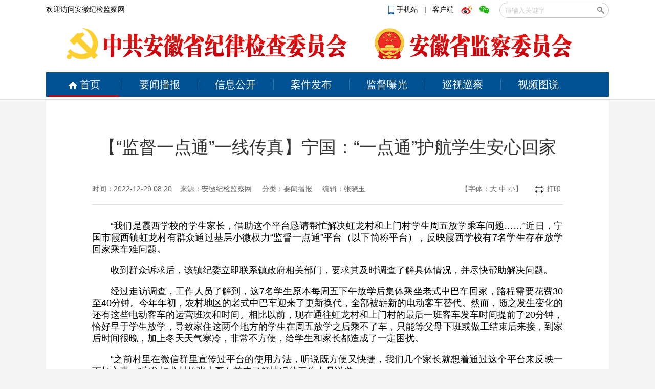

--- FILE ---
content_type: text/html
request_url: http://www.ahjjjc.gov.cn/p/108406.html
body_size: 16556
content:
 
<!DOCTYPE html>
<html>
<head>
    <meta charset="utf-8"/>
    <meta name="SiteName" content="安徽纪检监察网" />
    <meta name="SiteDomain" content="www.ahjjjc.gov.cn" />
    <meta name="ColumnName" content='要闻播报' />
    <meta name="ColumnDescription" content='要闻播报' />
    <meta name="ColumnKeywords" content='要闻播报' />
    <meta name="ColumnType" content='要闻播报' />
    <meta name="ArticleTitle" content='【“监督一点通”一线传真】宁国：“一点通”护航学生安心回家' />
    <meta name="PubDate" content='2022-12-29 08:20' />
    <meta name="ContentSource" content='安徽纪检监察网' />
    <meta name="keywords" content="2022 纪委 学校 学生 放学 客车"/>
    <meta name="description" content="“我们是霞西学校的学生家长，借助这个平台恳请帮忙解决虹龙村和上门村学生周五放学乘车问题……”近日，宁国市霞西镇虹龙村有群众通过基层小微权力“监督一点通”平台（以下简称平台），反映霞西学校有7名学生存在放学回..."/>
    <title>【“监督一点通”一线传真】宁国：“一点通”护航学生安心回家_安徽纪检监察网</title>
    <link rel="shortcut icon" href="http://res.cms.anhuinews.com/t/site/10006/8a420f2cd034ee453a4a922398de2a45/assets/images/favicon.ico" type="image/x-icon" />
    <link rel="stylesheet" href="http://res.cms.anhuinews.com/t/common/pc/1/assets/css/site.css"/>
    <link rel="stylesheet" href="http://res.cms.anhuinews.com/t/common/pc/1/assets/css/index.css"/>
    <link rel="stylesheet" href="http://res.cms.anhuinews.com/t/common/pc/1/assets/css/default.css"/>
    <link rel="stylesheet" href="http://res.cms.anhuinews.com/assets/css/font-awesome.min.css"/>
    <link rel="stylesheet" href="http://res.cms.anhuinews.com/t/common/pc/1/assets/css/article_picture.css"/>
    <link rel="stylesheet" href="http://res.cms.anhuinews.com/t/common/pc/1/assets/css/article_hang.css"/>
    <link rel="stylesheet" href="http://res.cms.anhuinews.com/assets/lib/dialog/style.css"/>
	<link rel="stylesheet" href="http://res.cms.anhuinews.com/t/site/10006/8a420f2cd034ee453a4a922398de2a45/assets/css/my_css.css?v=1.021" />
    <script type="text/javascript" src="http://res.cms.anhuinews.com/assets/js/jquery.js"></script>
    <script type="text/javascript" src="http://res.cms.anhuinews.com/t/site/10006/8a420f2cd034ee453a4a922398de2a45/assets/js/slide.js"></script>
    <meta http-equiv="mobile-agent" content="format=html5; url=http://m.ahjjjc.gov.cn/p/108406.html">
    <!--<FMT id="PCorWAP" template="shared/PCorWAP" />-->
    <!--[if IE]>
    <script>
        (function() {
            if (!
                    /*@cc_on!@*/
                    0) return;
            var e = "abbr, article, aside, audio, canvas, datalist, details, dialog, eventsource, figure, footer, header, hgroup, mark, menu, meter, nav, output, progress, section, time, video".split(', ');
            var i= e.length;
            while (i--){
                document.createElement(e[i])
            }
        })()
    </script>
    <![endif]-->
	<script type="text/javascript"> 
		function setfont(size) { 
			var obj; 
			obj=document.getElementById("content"); 
			//obj.style.fontSize=size; 
			$("#content *").css({'font-size':size})
		} 
	</script> 
	<style>
.thumb-images{ width: 640px;    margin: 0 auto;}
.picture-warp-scroll-bar {    width: 640px; margin-left: 169px;}
.thumb-images .picture-thumb-item img { display:initial;}
.picture-description {width: 640px; margin-left: auto;margin-right: auto;}
</style>
</head>

<body class="body-article">

<div style="display:none;">
	<div id="member-login" class="login" style="display: block;">
		<a href="javascript:;" class="login-btn">登录</a><br>

<!-- 登录框 -->
<div class="login-box" id="login-box">
    <h3 class="title">
        <span class="icon">
            <img src="http://res.cms.anhuinews.com/a/10001/201705/59863cb29a2030946e9464627f8c1b5c.png" alt="">
        </span>
        登录新媒体云平台账号
        <button class="close" id="close-login-dialog">×</button>
    </h3>

    <!-- 主体内容 -->
    <div class="hole-box">
        <!-- 加载框 -->
        <div class="login-loading" id="login-loading">
            <img src="http://res.cms.anhuinews.com/t/site/10006/8a420f2cd034ee453a4a922398de2a45/assets//css/images/loading.gif" class="login-loading-image">
        </div>

        <!-- 登录框 -->
        <div class="login-box-ipt-area" id="login-box-ipt" style="display: none;">
            <div class="form-area">
                <div class="h20"></div>
                <div class="form-row ipt-area">
                    <label for="account" class="read-only">邮箱/手机号</label>
                    <span class="icon icon-account"></span>
                    <input type="text" class="ipt-txt account" id="accounta" autocomplete="off" placeholder="邮箱/手机号" />
                </div>
                <div class="h20"></div>
                <div class="form-row ipt-area">
                    <label for="password" class="read-only">密码</label>
                    <span class="icon icon-password"></span>
                    <input type="password" class="ipt-txt password" id="passwordd" autocomplete="off" placeholder="密码"/>
                </div>
                <div class="h20"></div>
                <div class="form-row ipt-area" id="captcha-box">
                    <label for="password" class="read-only">验证码</label>
                    <span class="icon icon-password"></span>
                    <input type="text" class="ipt-txt captcha" id="captcha" autocomplete="off" placeholder="验证码"/>
                    <span class="captcha-result" id="captcha-result"></span>
                    <img src="/index/login/captcha" class="captcha-image" id="captcha-image" alt="">
                </div>
                <div class="h20" id="captcha-box-hr"></div>
                <div class="chk-area">
                    <label class="remember-area elem-text">
                        <input type="checkbox" id="remember" class="ipt-chk" />
                        下次自动登录
                    </label>
                    <a href="/index/login/password" class="elem-text">忘记密码？</a>
                </div>
                <div class="h20"></div>
                <div class="btn-area">
                    <p class="login-submit submit" id="submits">登录</p>
                    <p class="login-submit loading" id="loading"><i class="fa fa-spinner fa-spin"></i></p>
                </div>
                <div class="h20"></div>
                <div class="txt-area">
                    <p class="elem-text regist">还没账号？<a href="/index/login/regist">立即注册</a></p>
                </div>
            </div>
            <!--无外网则隐藏-云设置可设置-->
            <!--<div class="social-login">-->
            <!--    <span class="text-title">其它登录方式</span>-->
            <!--    <div class="social-btns">-->
            <!--        <a href="/index/login/qq" class="icon icon-qq">QQ登录</a>-->
            <!--        <a href="/index/login/sina" class="icon icon-sina">新浪登录</a>-->
                    <!--<a href="/index/login/wechat" class="icon icon-wechat">微信登录</a>-->
            <!--    </div>-->
            <!--</div>-->
                    </div>

        <!-- 快速登录 -->
        <div class="login-box-quick-area" id="login-quick-box" style="display: none;">
            <div class="avatar">
                <img src="http://res.cms.anhuinews.com/t/site/10006/8a420f2cd034ee453a4a922398de2a45/assets//images/default.png" id="quick-image" alt="">
            </div>
            <p class="user-account" id="quick-nickname"></p>
            <p class="desc">点击头像快速登录</p>
            <div class="switch-btn">
                <a href="javascript:;" id="switch-account">切换账号</a>
            </div>
        </div>
    </div>
</div>
<script>
    var isLogined = false;
    var oauthConfig = {
        'mode' : 'public',
        'appUrl' : 'http://app.cms.anhuinews.com',                             // APP站点的URL
        //'appUrl' : 'http://app.ahjjjc.gov.cn',                             // APP站点的URL
        'noticeUrl' : 'http://www.ahjjjc.gov.cn/index/login/notice',       // 登录成功后，通知本站点登录的URL
        'siteid' : '10006'
    },
    key = "49372851efc6da0b",  // 密码加密的公钥
    iv = "49372851efc6da0b"; // 密码加密的公钥偏移量
</script>
<script src="http://res.cms.anhuinews.com/assets/js/aes.js"></script>
<script type="text/javascript" src="http://res.cms.anhuinews.com/t/site/10006/8a420f2cd034ee453a4a922398de2a45/assets//js/ie-placeholder.min.js"></script>
<script type="text/javascript" src="http://res.cms.anhuinews.com/assets/lib/dialog/dialog.js"></script>
<script type="text/javascript" src="http://res.cms.anhuinews.com/assets/lib/dialog/dialog-modal.js"></script>
<script type="text/javascript" src="http://app.cms.anhuinews.com/assets/member/oauth.js"></script>
<script type="text/javascript" src="http://res.cms.anhuinews.com/t/site/10006/8a420f2cd034ee453a4a922398de2a45/assets//js/member.js"></script>
	</div>
</div>
<div class="head">
	<div class="main clearfix">
		<div class="fl">
			<a href="javascript:void(0)">欢迎访问安徽纪检监察网</a>
		</div>
		<div class="fr">
			<div class="ss">
				<p style="margin-left: 5px;display: inline-block;margin-right: 20px;top: 5px;position: relative;">
					<a href="http://www.ahjjjc.gov.cn/app/report/index/id/3?type=mobile"><i></i>手机站
					</a>&nbsp;&nbsp;|&nbsp;&nbsp;
					<a target="_blank" href="http://www.ahjjjc.gov.cn/z/45672/">客户端</a>
					<a target="_blank" href="http://weibo.com/anhuijijian" class="kh weibo"></a>
					<a target="_blank" href="http://www.ahjjjc.gov.cn/z/45673/" class="kh weixin"></a>
				</p>
				<script>
function check(){
   var wd = document.getElementById("wd").value;
   
   if(wd == ""  ){
     alert("关键字不能为空");
     return false;
   }
  document.getElementById("formid").submit();
}
</script>
<form action="/s" id="formid" name="search" method="post" style="display:inline-block;float: right;">
        <!--<input type="hidden" name="alias" id="alias" value="' . $alias . '"/>-->
    <div class="search">
    <input type="text" name="wd" id="wd" autocomplete="on" placeholder="请输入关键字"/>
    <input type="button" id="search-btn" onclick = "check();"/>
	</div>
</form>
			</div>
		</div>
	<div style="clear:both"></div>

	<div class="nav_top">
		<div class="main clearfix">
			<h1><img src="http://img.cms.anhuinews.com/a/10006/202205/018b798534fc0bdd45d3bd826c335ad8.png"></h1>
			<h1><img src="http://img.cms.anhuinews.com/a/10006/202205/fc866d1756787a13ae63f3cfdd9ff2e5.png"></h1>
		</div>
	</div>

	<div class="nav">
		<div class="main clearfix">
			<a href="/" class="home"><i></i>首页</a>
			<a href="/ywbb">要闻播报</a>
			<a href="/xxgk">信息公开</a>
			<a href="/ajfb">案件发布</a>
			<a href="/jdpg">监督曝光</a>
			<a href="/ahxs">巡视巡察</a>
			<a href="/spts" class="last">视频图说</a>
			<div class="line"></div>
		</div>
	</div>
</div>
</div>
<script>
	//时间
	function date() {
		var myDate = new Date();
		var y = myDate.getFullYear();
		var d = myDate.getDate();
		var m = myDate.getMonth() + 1;
		var w = "星期" + "日一二三四五六".charAt(new Date().getDay());
		$(".time_y").text(y);
		$(".time_m").text(m);
		$(".time_d").text(d);
		$(".time_w").text(w);
	};
	date();
	//导航滑动
	var set = "";
	$(".nav > .main a").mouseenter(function() {
		var lo = $(this).position().left + 5;
		$(".nav .line").animate({
			left: lo
		}, 200);
		clearTimeout(set)
	}).mouseleave(function() {
		set = setTimeout(function() {
			$(".nav .line").animate({
				left: "5px"
			}, 200)
		}, 200);
	});
</script><div class="main">
	<div class="content clearfix child_page">
		<div class="pos" style="display:none;">
			<a href="#">首页</a>&nbsp;&gt;&nbsp;
			<a href="#">新闻中心</a>&nbsp;&gt;&nbsp;
			领导活动
		</div>
		<div class="article">
			<h2>【“监督一点通”一线传真】宁国：“一点通”护航学生安心回家</h2>
						<h3 class="clearfix">
				<div class="fl">时间：2022-12-29 08:20&nbsp;&nbsp;&nbsp;&nbsp;来源：<a href="http://www.ahjjjc.gov.cn" target="_blank">安徽纪检监察网</a> &nbsp;&nbsp;&nbsp;&nbsp;分类：要闻播报					&nbsp;&nbsp;&nbsp;&nbsp;编辑：张晓玉				</div>
				<div class="fr">
					【字体：<a href="javascript:void(0);" onclick="javascript:setfont('24px');">大</a> <a href="javascript:void(0);" onclick="javascript:setfont('18px');">中</a> <a href="javascript:void(0);" onclick="javascript:setfont('12px');">小</a>】
					&nbsp;&nbsp;&nbsp;&nbsp;
					<a href="javascript:void(0);" onclick="window.print();"><i></i>打印</a>
					<div class="share">
						
					</div>
				</div>
			</h3>
						<div class="article_content" id="content">
				 <p style="margin-top: 1em; margin-bottom: 1em; line-height: 1.33; font-size: 18px; text-indent: 2em; text-align: justify;">“我们是霞西学校的学生家长，借助这个平台恳请帮忙解决虹龙村和上门村学生周五放学乘车问题……”近日，宁国市霞西镇虹龙村有群众通过基层小微权力“监督一点通”平台（以下简称平台），反映霞西学校有7名学生存在放学回家乘车难问题。</p>
<p style="margin-top: 1em; margin-bottom: 1em; line-height: 1.33; font-size: 18px; text-indent: 2em; text-align: justify;">收到群众诉求后，该镇纪委立即联系镇政府相关部门，要求其及时调查了解具体情况，并尽快帮助解决问题。</p>
<p style="margin-top: 1em; margin-bottom: 1em; line-height: 1.33; font-size: 18px; text-indent: 2em; text-align: justify;">经过走访调查，工作人员了解到，这7名学生原本每周五下午放学后集体乘坐老式中巴车回家，路程需要花费30至40分钟。今年年初，农村地区的老式中巴车迎来了更新换代，全部被崭新的电动客车替代。然而，随之发生变化的还有这些电动客车的运营班次和时间。相比以前，现在通往虹龙村和上门村的最后一班客车发车时间提前了20分钟，恰好早于学生放学，导致家住这两个地方的学生在周五放学之后乘不了车，只能等父母下班或做工结束后来接，到家后时间很晚，加上冬天天气寒冷，非常不方便，给学生和家长都造成了一定困扰。</p>
<p style="margin-top: 1em; margin-bottom: 1em; line-height: 1.33; font-size: 18px; text-indent: 2em; text-align: justify;">“之前村里在微信群里宣传过平台的使用方法，听说既方便又快捷，我们几个家长就想着通过这个平台来反映一下烦心事。”家住虹龙村的张大哥向前来了解情况的工作人员说道。</p>
<p style="margin-top: 1em; margin-bottom: 1em; line-height: 1.33; font-size: 18px; text-indent: 2em; text-align: justify;">“学生放学乘车事关民生大事，一定要尽快把问题妥善解决好！”在镇纪委的督促下，镇政府相关部门一边与霞西学校取得联系，请学校征求每位学生家长的意见，了解他们的想法，一边向主管部门汇报情况并商议解决办法。</p>
<p style="margin-top: 1em; margin-bottom: 1em; line-height: 1.33; font-size: 18px; text-indent: 2em; text-align: justify;">经多方商议和沟通，市国泰公交公司考虑到霞西学校学生放学的实际情况，决定将该班次客车延迟发车，并在每周五临近放学时，将客车提前停放在学校门口等候学生，由霞西学校安排人员带领学生按时到达学校门口，组织他们有序乘车。同时，镇纪委还就冬夏放学时间变动、重大节假日假期临时变动等各类情况，要求相关部门及时做好对接，确保学生放学回家万无一失。</p>
<p style="margin-top: 1em; margin-bottom: 1em; line-height: 1.33; font-size: 18px; text-indent: 2em; text-align: justify;">“问题解决后，霞西镇纪委与学生家长进行了后续沟通，大家都表示很满意。”市纪委监委有关负责人表示，“老百姓向我们反映问题，是一种信任，更是一种监督，有利于我们进一步改进方式方法，提升工作质效。接下来，我们将继续发挥平台作用，以实际行动用心用情为老百姓排忧解难。”（宣城市纪委监委）</p>
                
               
			</div>
			 			 <!-- 分享 -->
			 <div class="article">
                <!-- 文章投票挂件 -->
                <!--投票-->
    <!--关联投票链接-->
        <!--关联视频链接-->
                </div>
			  <!-- 文章附件 -->
            <!--无外网则隐藏-云设置可设置-->
<div class="sharebox">
    <div class="f-l ">
        <a href="javascript:digg.set('108406', 'support');" class="digg" id="support"><i class="digg-icon"></i>点赞 7</a>
                <!--<a href="javascript:longWeibo('108406');" class="weibo">发长微博</a>-->
            </div>
    <div class="f-r baidu">
        <div class="bdsharebuttonbox">
            <a title="分享到新浪微博" href="#" class="bds_tsina" data-cmd="tsina"></a>
            <a title="分享到微信" href="#" class="bds_weixin" data-cmd="weixin"></a>
            <a title="分享到QQ好友" href="#" class="bds_sqq" data-cmd="sqq"></a>
            <a title="分享到QQ空间" href="#" class="bds_qzone" data-cmd="qzone"></a>
            <a href="#" class="bds_more" data-cmd="more"></a></div>
        <script>window._bd_share_config={"common":{"bdSnsKey":{},"bdText":"","bdMini":"2","bdMiniList":false,"bdPic":"","bdStyle":"1","bdSize":"24"},"share":{}};with(document)0[(getElementsByTagName('head')[0]||body).appendChild(createElement('script')).src='http://bdimg.share.baidu.com/static/api/js/share.js?v=89860593.js?cdnversion='+~(-new Date()/36e5)];if($){
            $('.bdsharebuttonbox').on('click','[data-cmd]',function () {
                var aid,sid,cid,suffix,url;
                aid = shareVariable.aid;
                sid = shareVariable.sid;
                cid = shareVariable.cid;
                suffix = shareVariable.suffix;
                $.getJSON('http://tj'+suffix+'/tj.gif?action=share&type=pc&cid='+cid+'&sid='+sid+'&aid='+aid);

            });
        }</script>
    </div>
</div>
<div class="hr-10"></div>
			
			<div class="article_item clearfix">
				<div class="fl">
					<h4>相关新闻</h4>
					<!--相关阅读-->
                    					<ul class="news_list">
					                              <li><i></i><a href="http://www.ahjjjc.gov.cn/p/108397.html" target="_blank"><div>早间播报【2022年12月29日】</div></a></li>
							                          <li><i></i><a href="http://www.ahjjjc.gov.cn/p/108396.html" target="_blank"><div>【中国纪检监察报】深入学习宣传贯彻党的二十大精神</div></a></li>
							                          <li><i></i><a href="http://www.ahjjjc.gov.cn/p/108395.html" target="_blank"><div>宣城宣州：强化自我监督约束 坚决严防“灯下黑”</div></a></li>
							                          <li><i></i><a href="http://www.ahjjjc.gov.cn/p/108394.html" target="_blank"><div>蚌埠：打好“组合拳”做深做实“一把手”和领导班子监督</div></a></li>
							                          <li><i></i><a href="http://www.ahjjjc.gov.cn/p/108393.html" target="_blank"><div>蒙城：以有力监督推动巩固脱贫攻坚成果同乡村振兴有效衔接</div></a></li>
												</ul>
									</div>
				
				<div class="fr">
					<h4>新闻排行</h4>
					
        <div class="news_rank-nav clearfix">
                <a href="javascript:void(0);" class="current"><span>一天</span></a>
                <a href="javascript:void(0);"><span>一周</span></a>
                <a href="javascript:void(0);"><span>一月</span></a>
        </div>
        <div class="news_rank-content">
                       <ul class="news_list">
                        <li><a href="http://www.ahjjjc.gov.cn/hygb/p/129922.html" target="_blank"><div>中国共产党安徽省第十一届纪律检查委员会第六次全体会议决议</div></a></li>
                                <li><a href="http://www.ahjjjc.gov.cn/ywbb/p/129921.html" target="_blank"><div>梁言顺在省纪委十一届六次全会上强调 以更高标准更实举措推进全面从严治党 为实现安徽“十五五”时期目标任务提供坚强保障 王清宪出席</div></a></li>
                                <li><a href="http://www.ahjjjc.gov.cn/ywbb/p/129952.html" target="_blank"><div>2025年全省纪检监察机关查处违反中央八项规定精神问题15083起</div></a></li>
                                <li><a href="https://www.ahjjjc.gov.cn/p/129935.html" target="_blank"><div>2026年1月月评e题：以更高标准更实举措推进全面从严治党 为实现安徽“十五五”时期目标任务提供坚强保障</div></a></li>
                                <li><a href="http://www.ahjjjc.gov.cn/ywbb/p/129939.html" target="_blank"><div>习近平会见英国首相斯塔默</div></a></li>
                                </ul>
                <ul class="news_list hidden">
                        <li><a href="http://www.ahjjjc.gov.cn/hygb/p/129922.html" target="_blank"><div>中国共产党安徽省第十一届纪律检查委员会第六次全体会议决议</div></a></li>
                                <li><a href="http://www.ahjjjc.gov.cn/ywbb/p/129921.html" target="_blank"><div>梁言顺在省纪委十一届六次全会上强调 以更高标准更实举措推进全面从严治党 为实现安徽“十五五”时期目标任务提供坚强保障 王清宪出席</div></a></li>
                                <li><a href="http://www.ahjjjc.gov.cn/ywbb/p/129861.html" target="_blank"><div>解放军报社论：坚决打赢军队反腐败斗争攻坚战持久战总体战</div></a></li>
                                <li><a href="http://www.ahjjjc.gov.cn/ywbb/p/129952.html" target="_blank"><div>2025年全省纪检监察机关查处违反中央八项规定精神问题15083起</div></a></li>
                                <li><a href="http://www.ahjjjc.gov.cn/sheying/p/129888.html" target="_blank"><div>镜头 | 深化运用群众点题机制</div></a></li>
                                </ul>
                <ul class="news_list hidden">
                        <li><a href="http://www.ahjjjc.gov.cn/z/129765" target="_blank"><div>中共安徽省纪委十一届六次全会</div></a></li>
                                <li><a href="http://www.ahjjjc.gov.cn/dulian/p/129652.html" target="_blank"><div>电视专题片《一步不停歇 半步不退让》第一集《纠风治乱为民》</div></a></li>
                                <li><a href="http://www.ahjjjc.gov.cn/dulian/p/129664.html" target="_blank"><div>电视专题片《一步不停歇 半步不退让》第二集《严惩政商勾连腐败》</div></a></li>
                                <li><a href="http://www.ahjjjc.gov.cn/hygb/p/129922.html" target="_blank"><div>中国共产党安徽省第十一届纪律检查委员会第六次全体会议决议</div></a></li>
                                <li><a href="http://www.ahjjjc.gov.cn/ywbb/p/129570.html" target="_blank"><div>【中国纪检监察报】安徽推进乡村小微工程领域突出问题整治 管好小工程 守护大民生</div></a></li>
                                </ul>
        </div>				</div>
			</div>
			<!-- 评论 -->
            <link rel="stylesheet" href="http://res.cms.anhuinews.com/assets/templates/web/1/css/comment_system.css">
<div class="comment_system">
    <div class="form">
        <div class="username hide" id="js-comment-username"></div>
        <div class="user-img hide" id="js-comment-userimg">
            <img src="http://res.cms.anhuinews.com/assets/templates/web/1/images/comment/default_user.png">
        </div>
        <div class="user-login-btn" id="js-comment-login-btn">登录</div>
        <div class="user-boder"></div>
        <textarea placeholder="来说2句吧..." maxlength="200"></textarea>
    </div>
    <div class="form-btn">
        <div class="submit-btn ">评论一下</div>
        <div class="submit-loading hide"></div>
    </div>
    <div class="comment-title">
        <span class="text">评论</span>
        <span class="comment-number hide">
            <span class="font-b num">0</span>人参与,<span class="font-b comment-num">0</span>条评论
        </span>
    </div>
    <div class="empty-text hide">还没有评论，快来抢沙发吧！</div>
    <div class="comment-list">
        <div class="list-title hide">最热评论</div>
        <div class="list-content" id="js-comment-list-hot">

        </div>
        <div class="list-title hide">最新评论</div>
        <div class="list-content" id="js-comment-list-new">

        </div>
    </div>
    <div class="load-more hide">
        已有<em class="font-b num">0</em>人参与，点击查看更多精彩评论
    </div>



    <div class="remodal remodal-captcha" id="modal-captcha" data-remodal-options="hashTracking: false, closeOnOutsideClick: false">
        <h3 class="title">
            请输入验证码
            <button class="remodal-close remodal-close-message" id="remodal-close-captcha">×</button>
        </h3>

        <div class="captcha-content">
            <span class="captcha-lock"></span>
            <div class="captcha-image"><img class="captcha-image" id="captcha-image"></div>
            <div class="captcha-icon" id="captcha-icon"></div>
            <input type="text"
                   class="captcha-txt"
                   id="captcha-value"
                   placeholder="验证码" />
        </div>

        <div class="captcha-buttons">
            <a href="javascript: void(0);" class="captcha-btn" id="captcha-confirm">确定</a>
            <a href="javascript: void(0);" class="captcha-btn" id="captcha-cancel">取消</a>
        </div>
    </div>


    <!-- 楼层单个模板-->
    <script type="text/html" id="js-comment-list-floor-item-html">
        <div class="floor">
            <span class="comment-info">
                <div class="username"></div>
                <div class="time"></div>
            </span>
            <div class="text"></div>
            <div class="btn-list clear-both">
                <div class="flag">举报</div>
                <div class="reply-btn">回复</div>
                <div class="del-btn">删除</div>
                <div class="ding"></div>
            </div>
        </div>
    </script>
    <!-- 列表单个模板-->
    <script type="text/html" id="js-comment-list-item-html">
        <div class="item">
            <img class="user-img" src="">
            <div class="comment-content">
                <span class="comment-info">
                    <span class="comment-user">
                        <div class="username"></div>
                        <div class="ipaddress"></div>
                    </span>

                    <div class="time"></div>
                </span>
                <div class="text"></div>
                <div class="btn-list clear-both">
                    <div class="flag">举报</div>
                    <div class="reply-btn">回复</div>
                    <div class="del-btn">删除</div>
                    <div class="ding"></div>
                </div>
            </div>
        </div>
    </script>
    <!-- 评论表单模板-->
    <script type="text/html" id="js-comment-form-html">
        <div class="form-box">
            <div class="form">
                <textarea placeholder="来说2句吧..." maxlength="200"></textarea>
            </div>
            <div class="form-btn">
                <div class="submit-btn">评论一下</div>
                <div class="submit-loading hide"></div>
            </div>
        </div>

    </script>

</div>

<script>
    var comment = {
        "contentid":"108406",
        "assets":"http://res.cms.anhuinews.com/t/site/10006/8a420f2cd034ee453a4a922398de2a45/assets/",
        "resource":"http://res.cms.anhuinews.com",
        "login":"1",//是否需要登录
        "vf_code":"0",//是否需要验证码
        "appid":"1"
    };
</script>
<script src="http://res.cms.anhuinews.com/assets/templates/web/1/js/comment_system.js"></script>			<div class="app clearfix">
				<!--二维码-->
			    <div class="item">
	<span>
		<i class="w"></i>
		<p>头条号</p>
	</span>
	<img src="http://img.cms.anhuinews.com/a/10006/202006/a4b598af77efab312cab98e558773263.jpeg" width="101" height="101" />
</div>
<div class="item">
	<span>
		<i class="w"></i>
		<p>客户端</p>
	</span>
	<img src="https://img.cms.anhuinews.com/a/10006/202503/399f884284ce461280333d8c9bbd641d.jpg"  width="101" height="101" />
</div>
<div class="item">
	<span>
		<i class="weixin"></i>
		<p>微信</p>
	</span>
	<img src="http://res.cms.anhuinews.com/t/site/10006/8a420f2cd034ee453a4a922398de2a45/assets/img/weixin.png"  width="101" height="101" />
</div>
<div class="item">
	<span>
		<i class="weibo"></i>
		<p>微博</p>
	</span>
	<img src="http://res.cms.anhuinews.com/t/site/10006/8a420f2cd034ee453a4a922398de2a45/assets/img/weibo.png"  width="101" height="101" />
</div>			</div>
			
		</div>
	</div>
	
<!--底部链接-->
<!--底部链接-->
	<div class="link clearfix" style="width:1060px;">
		<!--<div class="item">
			<p><a href="/xwzx" target="_blank"><strong>新闻中心</strong></a></p>
			<p><a href="/ldhd" target="_blank">领导活动</a></p>
			<p><a href="/ywbb" target="_blank">要闻播报</a></p>
		</div>-->
		<div class="item" style="width:100px">
			<p><a href="/xxgk" target="_blank"><strong>信息公开</strong></a></p>
			<p><a href="/ldjg" target="_blank">领导机构</a></p>
			<p><a href="/zzjg" target="_blank">组织机构</a></p>
			<p><a href="/cwyjs" target="_blank">财务预决算</a></p>
			<p><a href="/p/46209.html" target="_blank">信息公开指南</a></p>
			<p><a href="/xxgknb172" target="_blank">信息公开年报</a></p>
			<p><a href="/dnfgsn" target="_blank">省内规章制度</a></p>
			<!-- <p><a href="/ggfwsxmlqd" target="_blank">公共服务事项目录清单</a></p> -->
		</div>
		<div class="item" style="width:100px">
			<p><a href="/xsxc"><strong>巡视巡察</strong></a></p>
			<p><a href="/xsgz" target="_blank">巡视工作</a></p>
			<p><a href="/xcgz" target="_blank">巡察工作</a></p>
		</div>
		
		<div class="item" style="width:90px">
			<p><a href="/shipin" target="_blank"><strong>视频</strong></a></p>
			<p><a href="/lzdt" target="_blank">纪检动态</a></p>
			<p><a href="/dulian" target="_blank">廉政视点</a></p>
			<p><a href="/wsp190" target="_blank">微视频</a></p>
			<p><a href="/lzjw" target="_blank">廉政经纬</a></p>
		</div>
		
		<div class="item" style="width:90px">
			<p><a href="/tushuo192" target="_blank"><strong>图说</strong></a></p>
			<!--<p><a href="/yzjy" target="_blank">一周“纪”语</a></p>-->
			<p><a href="/tujie" target="_blank">图解</a></p>
			<p><a href="/sheying" target="_blank">镜头</a></p>
		</div>

		<!--<div class="item" style="width:86px">
			<p><a href="/jdpg" target="_blank"><strong>监督曝光</strong></a></p>
			<p><a href="/pgt266" target="_blank">曝光台</a></p>
			<p><a href="/sfjds267" target="_blank">“四风”监督哨</a></p>
		</div>-->
		
		<div class="item" style="width:90px">
			<p><a shref="/hudong202" target="_blank"><strong>互动</strong></a></p>
			<p><a href="/app/report/index/id/3" target="_blank">月评"e"题</a></p>
			<p><a href="/app/report/index/" target="_blank">留言板</a></p>
			<p><a href="/hfxd" target="_blank">回复选登</a></p>
		</div>
		
		<div class="item" style="width:90px">
			<p><a href="/luntan209" target="_blank"><strong>论坛</strong></a></p>
			<p><a href="/lzsp" target="_blank">廉政时评</a></p>
			<p><a href="/guandian" target="_blank">观点</a></p>
			<p><a href="/qfy215" target="_blank">清风苑</a></p> 
		</div>
		
		<div class="item" style="width:100px">
			<p><a href="/qfxt" target="_blank"><strong>清风学堂</strong></a></p>
			<p><a href="/gcsy" target="_blank">高层声音</a></p>
			<p><a href="/ywzd221" target="_blank">业务指导</a></p>
			<p><a href="/qwpl224" target="_blank">权威评论</a></p>
			<p><a href="/llsy" target="_blank">理论视野</a></p>
		</div>
		
		<div class="item" style="width:100px">
			<p><a href="/gzdt" target="_blank"><strong>工作动态</strong></a></p>
			<p><a href="/dfzf" target="_blank">党风政风</a></p>
			<p><a href="/ajfb" target="_blank">审查调查</a></p>
			<p><a href="/xfjb" target="_blank">信访举报</a></p>
			<p><a href="/zzrs" target="_blank">组织人事</a></p>
			<p><a href="/pzjg" target="_blank">派驻机构</a></p>
			<p><a href="/xcgz" target="_blank">巡察工作</a></p>
			<p><a href="/xcjy" target="_blank">宣传教育</a></p>
			<p><a href="/yffb" target="_blank">预防腐败</a></p>
			<p><a href="/tszs" target="_blank">高校企业</a></p>
		</div>
		
		<div class="item" style="width:100px">
			<p><a href="/lzjy" target="_blank"><strong>廉政教育</strong></a></p>
			<p><a href="/hl248" target="_blank">忏悔录</a></p>
			<p><a href="/yajs" target="_blank">以案警示</a></p>
			<p><a href="/qlby" target="_blank">勤廉榜样</a></p>
			<p><a href="/wszg" target="_blank">网上展馆</a></p>
		</div>
		
		<div class="item" style="width:100px">
			<p><a href="/ljwh" target="_blank"><strong>廉洁文化</strong></a></p>
			<p><a href="/hfwx" target="_blank">徽风皖训</a></p>
			<p><a href="/lsjd" target="_blank">廉史今读</a></p>
			<p><a href="/yfys" target="_blank">移风易俗</a></p>
			<p><a href="/dushu" target="_blank">读书</a></p>
			<p><a href="/gygg" target="_blank">广告·漫画</a></p>
		</div>
		
	</div>
	
	<div class="link_SH" style="width:1060px;clear:both;">
		<div class="link_nav clearfix">
			<a href="javascript:void(0);">重点链接<i></i></a>
			<a href="javascript:void(0);">全国纪检监察网站<i></i></a>
			<a href="javascript:void(0);">市县(区)纪检监察网站群<i></i></a>
			<a href="javascript:void(0);">派驻纪检监察机构<i></i></a>
			<a href="javascript:void(0);">院校企业<i></i></a>
			<a href="javascript:void(0);">新闻媒体<i></i></a>
		</div>
		<div class="link_box">
			<div class="link_cont hidden">
				<div class="cont_box">
					<p class="clearfix">
						<a href="http://www.gov.cn/" target="_blank">中央人民政府</a>
						<a href="http://www.ccdi.gov.cn/" target="_blank">中央纪委国家监委网站</a>
						<a href="http://www.ah.gov.cn/"   target="_blank">安徽省人民政府</a>
						<a href="http://www.ahxf.gov.cn/" target="_blank">安徽先锋网</a>
					</p>
				</div>
			</div>
			
			<div class="link_cont hidden">
				<div class="cont_box chengshi">
					<p class="clearfix">
						<a href="http://www.bjsupervision.gov.cn" target="_blank">北京</a>
						<a href="http://www.tjjw.gov.cn" target="_blank">天津</a>
						<a href="http://www.hebcdi.gov.cn" target="_blank">河北</a>
						<a href="http://www.sxdi.gov.cn" target="_blank">山西</a>
						<a href="http://www.nmgjjjc.gov.cn" target="_blank">内蒙古</a>
						<a href="http://www.lnsjjjc.gov.cn" target="_blank">辽宁</a>
						<a href="http://ccdijl.gov.cn" target="_blank">吉林</a>
						<a href="http://www.hljjjjc.gov.cn" target="_blank">黑龙江</a>
						<a href="http://www.shjjjc.gov.cn" target="_blank">上海</a>
						<a href="http://www.jssjw.gov.cn" target="_blank">江苏</a>
						<a href="http://www.zjsjw.gov.cn" target="_blank">浙江</a>
						<a href="http://www.ahjjjc.gov.cn" target="_blank">安徽</a>
						<a href="http://www.fjcdi.gov.cn" target="_blank">福建</a>
						<a href="http://www.jxdi.gov.cn" target="_blank">江西</a>
						<a href="http://www.sdjj.gov.cn" target="_blank">山东</a>
						<a href="http://www.hnsjct.gov.cn" target="_blank">河南</a>
						<a href="http://www.hbjwjc.gov.cn" target="_blank">湖北</a>
						<a href="http://www.sxfj.gov.cn" target="_blank">湖南</a>
						<a href="http://www.gdjct.gd.gov.cn" target="_blank">广东</a>
						<a href="http://www.gxjjw.gov.cn" target="_blank">广西</a>
						<a href="http://www.hnlzw.net" target="_blank">海南</a>
						<a href="http://jjc.cq.gov.cn" target="_blank">重庆</a>
						<a href="http://www.scjc.gov.cn" target="_blank">四川</a>
						<a href="http://www.gzdis.gov.cn" target="_blank">贵州</a>
						<a href="http://www.jjjc.yn.gov.cn" target="_blank">云南</a>
						<a href="http://www.xzjjw.gov.cn" target="_blank">西藏</a>
						<a href="http://www.qinfeng.gov.cn" target="_blank">陕西</a>
						<a href="http://www.gsjw.gov.cn" target="_blank">甘肃</a>
						<a href="http://www.nxjjjc.gov.cn" target="_blank">宁夏</a>
						<a href="http://www.qhjc.gov.cn" target="_blank">青海</a>
						
						<a href="http://btjw.xjbt.gov.cn" target="_blank">新疆生产建设兵团</a>
					</p>

				</div>
			</div>
			
			<div class="link_cont hidden">
				<div class="cont_box">
					<p><a href="http://www.hfsjw.gov.cn/" target="_blank"><strong>合肥</strong></a></p>
					<p class="clearfix">
						<a href="http://www.fdxjw.gov.cn" target="_blank">肥东县</a>
						<a href="http://www.fxlz.gov.cn" target="_blank">肥西县</a>
						<a href="http://www.chsjw.gov.cn" target="_blank">巢湖市</a>
						<a href="http://www.ljjjjc.gov.cn" target="_blank">庐江县</a>
						<a href="http://yh.hfsjw.gov.cn/" target="_blank">瑶海区</a>
						<a href="http://ly.hfsjw.gov.cn/" target="_blank">庐阳区</a>
						<a href="http://www.cfxjw.gov.cn/" target="_blank">长丰县</a>
						<a href="http://bh.hfsjw.gov.cn/" target="_blank">包河区</a>
						<a href="http://ss.hfsjw.gov.cn/" target="_blank">蜀山区</a>
					</p>
					<p><a href="http://www.hbjjjc.gov.cn/" target="_blank"><strong>淮北</strong></a></p>
					<p class="clearfix">
						<a href="http://www.hbdjjjjc.gov.cn/" target="_blank">杜集区</a>
						<a href="http://www.xsqjw.gov.cn" target="_blank">相山区</a>
						<a href="http://www.hblsjjjc.gov.cn" target="_blank">烈山区</a>
						<a href="http://www.ahsxjjjc.gov.cn" target="_blank">濉溪县</a>
					</p>
					<p><a href="http://www.bzjjjc.gov.cn/" target="_blank"><strong>亳州</strong></a></p>
					<p class="clearfix">
						<a href="http://www.qcjjjc.gov.cn" target="_blank">谯城区</a>
						<a href="http://www.gyxjjjc.gov.cn" target="_blank">涡阳县</a>
						<a href="http://www.mcjjjc.gov.cn" target="_blank">蒙城县</a>
						<a href="http://lx.bzjjjc.gov.cn/" target="_blank">利辛县</a>
					</p>
					<p><a href="http://www.szjjjc.gov.cn/" target="_blank"><strong>宿州</strong></a></p>
					<p class="clearfix">
						<a href="http://www.yqjjjc.gov.cn" target="_blank">埇桥区</a>
						<a href="http://www.dsjjjc.gov.cn" target="_blank">砀山县</a>
						<a href="http://www.xxjjjc.gov.cn" target="_blank">萧县</a>
						<a href="http://www.lblzw.gov.cn/" target="_blank">灵璧县</a>
						<a href="http://www.sxjjw.gov.cn/" target="_blank">泗县</a>
					</p>
					<p><a href="http://www.ahbbjjjc.gov.cn/" target="_blank"><strong>蚌埠</strong></a></p>
					<p class="clearfix">
						<a href="http://www.ahbbjjjc.gov.cn:8002/" target="_blank">蚌山区</a>
						<a href="http://www.ahbbjjjc.gov.cn:8001/" target="_blank">龙子湖区</a>
						<a href="http://www.ahbbjjjc.gov.cn:8003/" target="_blank">禹会区</a>
						<a href="http://www.ahbbjjjc.gov.cn:8004/" target="_blank">淮上区</a>
						<a href="http://www.ahbbjjjc.gov.cn:8005/" target="_blank">怀远县</a>
						<a href="http://www.ahbbjjjc.gov.cn:8007/" target="_blank">固镇县</a>
						<a href="http://www.ahbbjjjc.gov.cn:8006/" target="_blank">五河县</a>
					</p>
					<p><a href="http://www.fyjjjc.gov.cn/" target="_blank"><strong>阜阳</strong></a></p>
					<p class="clearfix">
						<a href="http://www.yzjjjc.gov.cn" target="_blank">颍州区</a>
						<a href="http://www.fyydjjjc.gov.cn" target="_blank">颍东区</a>
						<a href="http://www.fyyqjjjc.gov.cn" target="_blank">颍泉区</a>
						<a href="http://www.lqjjjc.gov.cn/" target="_blank">临泉县</a>
						<a href="http://www.thjjjc.gov.cn" target="_blank">太和县</a>
						<a href="http://fn.fyjjjc.gov.cn/" target="_blank">阜南县</a>
						<a href="http://ys.fyjjjc.gov.cn/" target="_blank">颍上县</a>
						<a href="http://js.fyjjjc.gov.cn/" target="_blank">界首市</a>
					</p>
					<p><a href="http://www.hnjjjc.gov.cn/" target="_blank"><strong>淮南</strong></a></p>
					<p class="clearfix">
						<a href="http://www.sxjjjc.gov.cn/" target="_blank">寿县</a>
						<a href="http://www.hntjajw.gov.cn/" target="_blank">田家庵区</a>
						<a href="http://www.bgsjw.gov.cn/" target="_blank">八公山区</a>
						<a href="http://ft.hnjjjc.gov.cn/" target="_blank">凤台县</a>
						<a href="http://www.pjqjw.gov.cn/" target="_blank">潘集区</a>
						<a href="http://www.hnmjjw.gov.cn/" target="_blank">毛集实验区</a>
						<a href="http://www.hndt.gov.cn/ztlm/dtjjjcw/index.html" target="_blank">大通区</a>
						<a href="http://www.hnxjjjw.gov.cn/" target="_blank">谢家集区</a>
					</p>
					<p><a href="http://www.czlz.gov.cn/default.aspx" target="_blank"><strong>滁州</strong></a></p>
					<p class="clearfix">
						
						<a href="http://www.czlyjjjc.gov.cn/" target="_blank">琅琊区</a>
						
						<a href="http://www.laqfw.gov.cn" target="_blank">来安县</a>
						<a href="http://www.qjjjjc.gov.cn" target="_blank">全椒县</a>
						<a href="http://www.dyxjjjc.gov.cn" target="_blank">定远县</a>
						<a href="http://www.ahfyjjjc.gov.cn/" target="_blank">凤阳县</a>
						<a href="http://www.tcjjjc.gov.cn" target="_blank">天长市</a>
						<a href="http://jw.cznq.gov.cn/" target="_blank">南谯区</a>
						<a href=" http://www.mgjw.gov.cn/" target="_blank">明光市</a>
                       
					</p>
					<p><a href="http://www.lajjjc.gov.cn/" target="_blank"><strong>六安</strong></a></p>
					<p class="clearfix">
					    <a href="http://www.hqjjjc.gov.cn" target="_blank">霍邱县</a>
						<a href="http://www.scjjjc.gov.cn/" target="_blank">舒城县</a>
						<a href="http://www.hsxjw.gov.cn/" target="_blank">霍山县</a>
						<a href="http://www.lajzjjjc.gov.cn/" target="_blank">金寨县</a>
						<a href="http://www.jajjjc.gov.cn/" target="_blank">金安区</a>
						<a href="http://www.yajw.gov.cn/" target="_blank">裕安区</a>
						<a href="http://www.yjjjjc.gov.cn/" target="_blank">叶集区</a>
					</p>
					<p><a href="http://www.masdl.gov.cn/" target="_blank"><strong>马鞍山</strong></a></p>
					<p class="clearfix">
						
						<a href="http://hx.masdl.gov.cn/" target="_blank">和县</a>
						<a href="http://dt.masdl.gov.cn/" target="_blank">当涂县</a>
						<a href="http://hsq.masdl.gov.cn/" target="_blank">花山区</a>
						<a href="http://ysq.masdl.gov.cn/" target="_blank">雨山区</a>
						<a href="http://bwq.masdl.gov.cn/" target="_blank">博望区</a>
						<a href="http://hs.masdl.gov.cn/" target="_blank">含山县</a>
					</p>
					<p><a href="http://www.whjjw.gov.cn/" target="_blank"><strong>芜湖</strong></a></p>
					<p class="clearfix">
						<a href="http://www.jjjjjc.gov.cn/" target="_blank">鸠江区</a>
						
						<a href="http://www.whxjw.gov.cn" target="_blank">湾沚区</a>
						<a href="http://www.fcjjjc.gov.cn" target="_blank">繁昌区</a>
						<a href="http://www.nllz.gov.cn/" target="_blank">南陵县</a>
						<a href="http://www.yjqjw.gov.cn/" target="_blank">弋江区</a>
						<a href="http://www.wwjjjc.gov.cn/" target="_blank">无为市</a>
						<a href="http://www.qfjh.gov.cn" target="_blank">镜湖区</a>
					</p>
					<p><a href="http://www.xcjjjc.gov.cn/" target="_blank"><strong>宣城</strong></a></p>
					<p class="clearfix">
						<a href="http://www.jdjjjc.gov.cn/" target="_blank">旌德县</a>
						<a href="http://d.xuanzhou.gov.cn/XzJwjcj/" target="_blank">宣州区</a>
						<a href="http://www.jxjjjc.gov.cn/" target="_blank">泾县</a>
						<a href="http://www.ahlxjjjc.gov.cn/" target="_blank">郎溪县</a>
						<a href="http://www.gdjjjc.gov.cn/" target="_blank">广德县</a>
						<a href="http://www.ngjw.gov.cn/" target="_blank">宁国市</a>
						<a href="http://www.cnjxjw.gov.cn/" target="_blank">绩溪县</a>
					</p>
					<p><a href="http://www.tljw.gov.cn/" target="_blank"><strong>铜陵</strong></a></p>
					<p class="clearfix">
						<a href="http://www.tgsqjjjc.gov.cn" target="_blank">铜官区</a>
						<a href="http://www.tljqjw.gov.cn/" target="_blank">郊区</a>
						<a href="http://www.ahtlxjjjc.gov.cn" target="_blank">义安区</a>
						<a href="http://www.aqzyjjjc.gov.cn" target="_blank">枞阳县</a>
					</p>
					<p><a href="http://www.czjjjcw.gov.cn/" target="_blank"><strong>池州</strong></a></p>
					<p class="clearfix">
						<a href="http://www.guichijjjc.gov.cn/" target="_blank">贵池区</a>
	                    <a href="http://www.dzxjw.gov.cn/" target="_blank">东至县</a>
	                    <a href="http://www.stjjjc.gov.cn/" target="_blank">石台县</a>
						<a href="http://www.jjw.gov.cn/" target="_blank">青阳县</a> 
					</p>
					<p><a href="http://www.aqjjjc.gov.cn" target="_blank"><strong>安庆</strong></a></p>
					<p class="clearfix">
											<a>迎江区</a>
						<a href="http://www.ahhnjjjc.gov.cn/" target="_blank">怀宁县</a>
						<a href="http://www.ahqsjjw.gov.cn/" target="_blank">潜山市</a>
						<a href="http://www.ssjjjc.gov.cn" target="_blank">宿松县</a>
						<a href="http://www.wjlzw.gov.cn" target="_blank">望江县</a>
						<a href="http://www.aqyxjjjc.gov.cn/" target="_blank">岳西县</a>
						<a href="http://www.ahtcjw.gov.cn/" target="_blank">桐城市</a>
						<a href="http://www.dgjjjc.gov.cn/" target="_blank">大观区</a>
						<a href="http://www.aqthjjjc.gov.cn" target="_blank">太湖县</a>
						<a href="http://www.yxjw.gov.cn/ " target="_blank">宜秀区</a>
						
					</p>
						<p><a href="http://www.hsjw.gov.cn/" target="_blank"><strong>黄山</strong></a></p>
					<p class="clearfix">
						<a href="http://tx.hsjjjc.gov.cn/" target="_blank">屯溪区</a>
						<a href="http://www.hsqjjjc.gov.cn" target="_blank">黄山区</a>
						<a href="http://www.hzqjjjc.gov.cn/" target="_blank">徽州区</a>
						<a href="http://yx.hsjjjc.gov.cn/" target="_blank">歙县</a>
						<a href="http://www.xnxjw.gov.cn/" target="_blank">休宁县</a>
						<a href="http://www.qmjjjc.gov.cn" target="_blank">祁门县</a>
						<a href="http://yx.hsjjjc.gov.cn/" target="_blank">黟县</a>
					</p>

				</div>
			</div>
			
				<div class="link_cont hidden">
				<div class="cont_box pzjg">
					<p class="clearfix">
					    <a href="http://ah.wenming.cn/jjjc/" target="_blank">驻省委宣传部纪检监察组</a>
					    <a href="http://jjjc.ahtz.gov.cn/" target="_blank">驻省委统战部纪检监察组</a>
		
						<a href="http://jyt.ah.gov.cn/znbm/pzjg/33752941.html" target="_blank">驻省教育厅纪检监察组</a>
						<a href="http://kjt.ah.gov.cn/jjzc/zzrw/index.html" target="_blank">驻省科学技术厅纪检监察组</a>
			<a href="http://www.ahcaw.com/topic/node_105796.html">驻省委政法委纪检监察组</a>
						<a href="http://gat.ah.gov.cn/jwzx/ztzl/ahgajjjcw/index.html" target="_blank">驻省公安厅纪检监察组</a>
	<a href="http://czt.ah.gov.cn/zdzt/ahsjwzscztjjz/index.html">驻省财政厅纪检监察组</a>
						<a href="https://hrss.ah.gov.cn/hdjliu/ztjjz/index.html" target="_blank">驻省人力资源和社会保障厅纪检监察组</a>
						<a href="http://jx.ah.gov.cn/sy/syzx/ztzl/zhzt/jjjcz/index.html" target="_blank">驻省商务厅纪检监察组</a>
						<a href="https://ct.ah.gov.cn/sjwjwzswhhlytjjjcz/index.html" target="_blank">驻省文化和旅游厅纪检监察组</a>
	
						<a href="http://wjw.ah.gov.cn/ztzl/zwjjjcz/index.html" target="_blank">驻省卫生和计划生育委员会纪检监察组</a>
						<a href="http://sjt.ah.gov.cn/lzjs/index.html" target="_blank">驻省审计厅纪检监察组</a>
						<a href="http://gzw.ah.gov.cn/ztzl/zt/ahsjwjwzsgzwjjjcz" target="_blank">驻省国资委纪检监察组</a>
						<a href="http://amr.ah.gov.cn/xwdt/ztzl/sjwzsgsjjjz/index.html" target="_blank">驻省市场监督管理局</a>
						<a href="http://ahjjw.chinacourt.org/" target="_blank">驻省高院纪检监察组</a>
						<a href="http://www.ah.jcy.gov.cn/dwjs/jjjc/index.shtml" target="_blank">驻省检察院纪检监察组</a>
						<a href="https://jjjc.ahghw.org.cn/index.html" target="_blank">驻省总工会机关纪检监察组</a>
						<a href="http://www.ahszgw.gov.cn/jjw/" target="_blank">省直纪工委</a>
						<a href="http://sjt.ah.gov.cn/lzjs/index.html" target="_blank">驻省审计厅纪检监察组</a>
					</p>
				</div>
			</div>

			<div class="link_cont hidden">
				<div class="cont_box yxqy">
					<p><a href="http://www.tljw.gov.cn/" target="_blank"><strong>院校</strong></a></p>
					    <p class="clearfix">
						<a target="_blank" href="https://jjjc.ustc.edu.cn/">中国科学技术大学纪委</a>
						<a target="_blank" href="http://jiwei.hfut.edu.cn/">合肥工业大学纪委</a>
						<a target="_blank" href="http://jwjc.ahu.edu.cn">安徽大学纪委</a>
						<a target="_blank" href="http://jw.ahau.edu.cn/">安徽农业大学纪委</a>
						<a target="_blank" href="http://jwjc.ahmu.edu.cn/">安徽医科大学纪委</a>
						<a target="_blank" href="http://jw.ahtcm.edu.cn/">安徽中医药大学纪委</a>
						<a target="_blank" href="http://www.ahjzu.edu.cn/jwjc/">安徽建筑大学纪委</a>
						<a target="_blank" href="http://jwjcs.hfnu.edu.cn/">合肥师范学院纪委</a>
						<a target="_blank" href="http://www.ahtvu.ah.cn/jwbgs/">安徽广播电视大学纪委</a>
						<a target="_blank" href="http://jw.chnu.edu.cn/bmxw">淮北师范大学纪委</a>
						
						<a target="_blank" href="http://ffcl.aufe.edu.cn/">安徽财经大学纪委</a>
						<a target="_blank" href="http://jwjsc.bbmc.edu.cn/">蚌埠医学院纪委</a>
						<a target="_blank" href="http://jiwei.bbc.edu.cn/">蚌埠学院纪委</a>
						<a target="_blank" href="http://www.fynu.edu.cn/jwb/">阜阳师范大学纪委</a>
						<a target="_blank" href="http://jjw.aust.edu.cn/">安徽理工大学纪委</a>
						<a target="_blank" href="http://jww.hnnu.edu.cn/">淮南师范学院纪委</a>
						<a target="_blank" href="https://www.ahstu.edu.cn/jwnew/">安徽科技学院纪委</a>
						<a target="_blank" href="http://jsc.wxc.edu.cn/">皖西学院纪委</a>
						<a target="_blank" href="http://jsc.chzu.edu.cn/jjjcw/">滁州学院纪委</a>
						<a target="_blank" href="http://www.chu.edu.cn/jwjsc/">巢湖学院纪委</a>
						<a target="_blank" href="http://jw.ahut.edu.cn/">安徽工业大学纪委</a>
						<a target="_blank" href="http://jwjcc.ahnu.edu.cn/">安徽师范大学纪委</a>
						<a target="_blank" href="http://jwb.ahpu.edu.cn/">安徽工程大学纪委</a>
						<a target="_blank" href="http://jw.wnmc.edu.cn/">皖南医学院纪委</a>
						<a target="_blank" href="http://jiwei.tlu.edu.cn/">铜陵学院纪委</a>
						<a target="_blank" href="http://jwjc.czu.edu.cn/">池州学院纪委</a>
						
						<a target="_blank" href="http://jjjc.hsu.edu.cn/">黄山学院纪委</a>
						
						<a target="_blank" href="https://www.ahbvc.edu.cn/jwbgs/">安徽工商职业学院纪委</a>
						<a target="_blank" href="http://www.abc.edu.cn/jiwei/">安徽商贸职业技术学院纪委</a>
						<a target="_blank" href="http://js.ahcme.edu.cn/">安徽机电职业技术学院纪委</a>
						<a target="_blank" href="https://www.amtc.edu.cn/jwjc/">安徽广播影视职业技术学院纪委</a>
					</p>
					<p><a href="http://www.czjjjcw.gov.cn/" target="_blank"><strong>企业</strong></a></p>
					<p class="learfix">
						<a href="http://www.chinaconch.com/conch/_105/_365/index.html" target="_blank">安徽省海螺集团有限责任公司纪委</a>
						<a href="http://www.wenergy.com.cn/jjjc/" target="_blank">安徽省能源集团有限责任公司纪委</a>
						<a href="http://www.amig.com.cn/web/Channel.aspx?Chn=376" target="_blank">安徽军工集团控股有限公司纪委</a>
						<a href="http://www.aceg.com.cn/list/jjjc" target="_blank">安徽建工集团有限公司纪委</a> 
						<a href="http://www.ahlyjt.com/info.php?class_id=105" target="_blank">安徽省旅游集团纪委</a>
						<a href="http://www.huishang.com.cn/info.php?class_id=103102" target="_blank">安徽省徽商集团有限公司纪委 </a>
						<a href="http://www.aitg.cn/news/2/19.html" target="_blank">安徽国贸集团控股有限公司纪委</a> 
											</p>
				</div>
			</div>


			
			<div class="link_cont hidden">
				<div class="cont_box">
					<p class="clearfix">
						<a href="http://cpc.people.com.cn" target="_blank">中国共产党新闻网</a>
						<a href="http://www.people.com.cn" target="_blank">人民网</a>
						<a href="http://www.xinhuanet.com" target="_blank">新华网</a>
						<a href="http://www.gmw.cn" target="_blank">光明网</a>
						<a href="http://www.qstheory.cn" target="_blank">求是网</a>
						<a href="http://www.anhuinews.com" target="_blank">中安在线</a>
						<a href="http://www.hf365.com" target="_blank">合肥在线</a>
					</p>

				</div>
			</div>
			
		</div>
	</div>
	
	
	<!--底部版权-->
	<div class="foot" style="width: 700px;">
		<span class="icon"><script type="text/javascript">document.write(unescape("%3Cspan id='_ideConac' %3E%3C/span%3E%3Cscript src='http://dcs.conac.cn/js/13/000/0000/60593747/CA130000000605937470001.js' type='text/javascript'%3E%3C/script%3E"));</script></span>
		<div class="content">
			<p>版权所有&nbsp;&nbsp;中共安徽省纪律检查委员会&nbsp;&nbsp;安徽省监察委员会&nbsp;&nbsp;|&nbsp;&nbsp;未经许可禁止复制或镜像</p>
			<p>合肥市包河区中山路1号&nbsp;&nbsp;邮政编码：230091</p>
			<p><i></i>ICP备案：<a href="https://beian.miit.gov.cn/">皖ICP备07004725号-31</a></p>
			<p>安徽新媒体集团技术支持</p>
		</div>
	</div>
</div>
<!-- Cmstop pv 统计代码，勿删 -->
<script type="text/javascript">
    var shareVariable = {
        sid: '10006',
        aid: '1',
        cid: '108406',
        suffix: '.cms.anhuinews.com'
    };
    window.TJ = 'http://tj.cms.anhuinews.com/tj.gif';
    (function() {
        var unique = (function () {
            var time= (new Date()).getTime()+'-', i=0;
            return function () {
                return time + (i++);
            }
        })();

        var imgLog = function (url) {
            var data = window['imgLogData'] || (window['imgLogData'] = {});
            var img = new Image();
            var uid = unique();
            img.onload = img.onerror = function () {//销毁一些对象
                img.onload = img.onerror = null;
                img = null;
                delete data[uid];
            };
            img.src = url + '&_uid=' + uid;
        };
        var src = window.TJ + '?sid=' + shareVariable.sid + '&cid=' + shareVariable.cid + '&aid=' + shareVariable.aid + '&url='+location.href;
        imgLog(src);
    })();

//底部链接切换
var cl = "";
$(".link_nav a").mouseenter(function(){
	$(this).addClass("current").siblings().removeClass("current");
	$(".link_box .link_cont").eq($(".link_nav a").index(this)).show().siblings().hide();
}).mouseleave(function(){
	var t = $(this);
	cl = setTimeout(function(){
		t.removeClass("current");
		$(".link_box .link_cont").hide();
	})
});
$(".link_box .link_cont").mouseenter(function(){
	clearTimeout(cl);
	$(this).show();
}).mouseleave(function(){
	$(this).hide();
	$(".link_nav a").removeClass("current");
});
</script>
<script>
var _hmt = _hmt || [];
(function() {
  var hm = document.createElement("script");
  hm.src = "https://hm.baidu.com/hm.js?90360d0915819c79e8a5c116fdf5e075";
  var s = document.getElementsByTagName("script")[0]; 
  s.parentNode.insertBefore(hm, s);
})();
</script>


<script id="longweibo-template" type="text/template">
    <div class="lw-dialog">
        <div class="lw-img-outter">
            <div class="lw-img"><p><img class="loading" src="http://res.cms.anhuinews.com/assets/images/loading.gif"/></p></div>
        </div>
        <div class="lw-button-panel">
            <a href="javascript:longWeiboSina('【“监督一点通”一线传真】宁国：“一点通”护航学生安心回家');" class="weibo"><div class="lw-sina-button f-fl f-csp"></div></a>
            <a href="javascript:longWeiboTencent('【“监督一点通”一线传真】宁国：“一点通”护航学生安心回家');" class="weibo"><div class="lw-tencent-button f-fr f-csp"></div></a>
        </div>
    </div>
</script>
<script type="text/javascript" src="http://res.cms.anhuinews.com/assets/lib/qrcode/qrcode.min.js"></script>
<script type="text/javascript" src="http://res.cms.anhuinews.com/t/common/pc/1/assets//js/common.js"></script>
<script type="text/javascript" src="http://res.cms.anhuinews.com/t/common/pc/1/assets//js/index.js"></script>
<script type="text/javascript" src="http://res.cms.anhuinews.com/assets/lib/jquery.corner/jquery.corner.js"></script>
<script type="text/javascript" src="http://res.cms.anhuinews.com/assets/lib/qrcode/qrcode.min.js"></script>
<link rel="stylesheet" href="http://res.cms.anhuinews.com/assets/lib/kdialog/style.css" />
<script src="http://res.cms.anhuinews.com/assets/lib/kdialog/dialog.js"></script>
<script type="text/javascript" src="http://res.cms.anhuinews.com/t/site/10006/8a420f2cd034ee453a4a922398de2a45/assets//js/common.js"></script>
<script type="text/javascript" src="http://res.cms.anhuinews.com/t/site/10006/8a420f2cd034ee453a4a922398de2a45/assets//js/article.js"></script>
<script src="http://res.cms.anhuinews.com/t/site/10006/8a420f2cd034ee453a4a922398de2a45/assets//js/jplayer/jquery.jplayer.min.js"></script>
<script src="http://res.cms.anhuinews.com/t/site/10006/8a420f2cd034ee453a4a922398de2a45/assets//js/myAudio.js"></script>
<script type="text/javascript" src="http://res.cms.anhuinews.com/t/site/10006/8a420f2cd034ee453a4a922398de2a45/assets//js/article_picture.js"></script>
<script type="text/javascript" src="http://res.cms.anhuinews.com/t/site/10006/8a420f2cd034ee453a4a922398de2a45/assets//js/article_hang.js"></script>

<script>
//tab切换
function tab_slide(tab,con){
	$(tab).mouseenter(function(){
		$(this).addClass("current").siblings().removeClass("current");	
		$(con).eq($(tab).index(this)).show().siblings().hide();
	});
};
tab_slide(".news_rank-nav a",".news_rank-content .news_list");
</script>
</body>
</html>


--- FILE ---
content_type: text/css
request_url: http://res.cms.anhuinews.com/t/common/pc/1/assets/css/article_hang.css
body_size: 1525
content:
.vote-hang-data{
    margin-top: 40px;
}
.vote-hang-element{
    text-indent: 0;
}
/*浮动*/
.clearfix:after{
    content:"";
    display:block;
    clear:both;
    visibility:hidden;
    height:0
}
.pull-left{
    float: left;
}
.pull-right{
    float: right;
}
/*文字溢出隐藏*/
.cloud-overflow-ellipsis{
    overflow: hidden;
    text-overflow: ellipsis;
    white-space: nowrap;
}
/*链接*/
.vote-link {
    text-indent: 0;
    height: 35px;
    margin: 40px auto 40px;
    background: #FFFFFF;
    border: 1px solid #E1E1E1;
    border-radius: 2px;
}
.vote-link .new-icon-huodongbaoming,
.vote-link .new-icon-zhuanti{
    color: #379EF1;
    font-size: 18px;
    margin-left: 10px;
    vertical-align: middle;
}
.vote-link img{
    margin-top: 13px;
    margin-left: 10px;
    vertical-align: text-bottom;
}
.vote-link a {
    display: inline-block;
    width: 88%;
    position: relative;
    top: 4px;
    font-size: 14px;
    color: #4B4B4B;
    line-height: 17px;
    text-decoration: underline;
    margin-left: 5px;
}
/*挂件样式新*/
.vote-hang-element{
    position: relative;
    background: #FFFFFF;
    border: 1px solid #E1E1E1;
    border-radius: 2px;
    margin: 0 auto 10px;
}
.vote-hang-top{
    padding: 10px;
}
.vote-hang-top>img{
    vertical-align: middle;
}
.vote-hang-top>span{
    color: #59A5FF;
    font-size: 16px;
}
.vote-hang-title{
    font-size: 16px;
    color: #333333;
    padding: 0 10px;
}
.vote-hang-model{
    padding: 0 10px 10px;
    font-size: 12px;
    color: #999999;
    border-bottom: 1px dashed #D9D9D9;
    margin-bottom: 10px;
}
.vote-hang-item{
    padding: 0 10px 10px;
}
.vote-multi-item>input{
    -webkit-appearance: none;
    width: 16px;
    height: 16px;
    background: #FFFFFF;
    border: 1px solid #BEBEBE;
    margin-top: 0;
    margin-left: 0;
    vertical-align: middle;
    border-radius: 3px;
}
.vote-radio-item>input{
    -webkit-appearance: none;
    width: 16px;
    height: 16px;
    border-radius: 50%;
    margin-top: 0;
    margin-left: 0;
    vertical-align: middle;
    border: 1px solid #BEBEBE;
}
.vote-radio-item>label{
    /*margin-top: -8px!important;*/
}
.vote-multi-item>label{
    /*margin-top: -7px!important;*/
}
.vote-hang-item>label{
    width: 90%;
    color: #666666;
    font-size: 14px;
    margin-top: -1px;
    margin-left: 8px;
}
.vote-multi-item input.checked{
    background-image: url(../images/hang/muti_checked.png);
}
.vote-radio-item input.checked{
    background-image: url(../images/hang/checked-sky.png);
}
.hang-submit-button:hover,
.vote-hang-submit:hover{
    cursor: pointer;
}
.vote-hang-submit{
    height: 35px;
    line-height:35px;
    background: #59A5FF;
    color: #FFFFFF;
    text-align: center;
}
.vote-hang-alert{
    display: none;
    width: 110px;
    height: 35px;
    padding: 0 10px;
    position: absolute;
    bottom: 0;
    top: 0;
    left: 0;
    right: 0;
    margin: auto;
    opacity: 0.4;
    background: #000000;
    border-radius: 2px;
    color: #FFFFFF;
    font-size: 15px;
    text-align: center;
    line-height: 35px;
}
.vote-hang-item-title{
    font-size: 14px;
    color: #666666;
    margin-bottom: 5px;
}
.vote-hang-item-pre>div:first-child{
    height: 13px;
    background: #E5E5E5;
}
.vote-hang-item-pre>div:first-child>span{
    display: block;
    height: 13px;
    background: #2589FF;
}
.vote-hang-item-pre>div:last-child{
    font-size: 12px;
    color: #4B4B4B;
    text-align: right;
}
.vote-hang-compare-title{
    padding: 0 10px;
    font-size: 14px;
    color: #666666;
}
.vote-hang-compare-image{
    margin: 0 10px;
    height: 20px;
}
.vote-hang-compare-image>div:first-child{
    border-top-left-radius: 10px;
    border-bottom-left-radius: 10px;
    background: #67ADFF ;
    height: 20px;
}
.vote-hang-compare-image>div:last-child{
    border-top-right-radius: 10px;
    border-bottom-right-radius: 10px;
    background: #F6A623;
    height: 20px;
}
.vote-hang-compare-pre{
    padding: 10px;
    font-size: 14px;
    color: #4B4B4B;
}
.vote-hang-compare-button{
    font-size: 12px;
    color: #666666;
    margin-bottom: 10px;
}
.vote-hang-element .border-radius{
    border-top-left-radius: 10px;
    border-bottom-left-radius: 10px;
    border-top-right-radius: 10px;
    border-bottom-right-radius: 10px;
}
/*关联视频链接*/
.video-link-element{
    position: relative;
    background: #FFFFFF;
    border: 1px solid #E1E1E1;
    border-radius: 2px;
    margin: 0 auto 10px;
    text-indent: 0;
}
.video-link-top{
    padding: 0 10px;
    height: 40px;
    line-height: 40px;
    border-bottom: 1px dashed #D9D9D9;
}
.video-link-top>img{
    vertical-align: middle;
}
.video-link-top>span{
    color: #59A5FF;
    font-size: 16px;
}
.video-link-player{
    max-height: 320px;
    min-width: 540px;
    width: 100%;
    height: 100%;
}
.video-link-player-container{
    margin: 0 auto;
    width: 100%;
    min-width: 540px;
    height: 320px;
    overflow: hidden;
}
.video-link-player iframe{
    width: 100%;
    height: 100%;
}
.video-link-title{
    height: 40px;
    line-height: 40px;
    font-size: 16px;
    color: #59A5FF;
    padding: 0 10px;
    border-top: 1px dashed #D9D9D9;
}
.vote-blue{
    color: #67ADFF;
}
.vote-yellow{
    color: #F6A623;
}

--- FILE ---
content_type: text/css
request_url: http://res.cms.anhuinews.com/assets/lib/dialog/style.css
body_size: 2822
content:
/*!
 * ui-dialog.css
 * Date: 2014-07-03
 * https://github.com/aui/artDialog
 * (c) 2009-2014 TangBin, 
 *
 * This is licensed under the GNU LGPL, version 2.1 or later.
 * For details, see: http://www.gnu.org/licenses/lgpl-2.1.html
 */.ui-dialog{*zoom:1;_float:left;position:relative;background-color:#FFF;border:1px solid #999;border-radius:6px;outline:0;background-clip:padding-box;font-family:Helvetica,arial,sans-serif;font-size:14px;line-height:1.428571429;color:#333;opacity:0;-webkit-transform:scale(0);transform:scale(0);-webkit-transition:-webkit-transform .15s ease-in-out,opacity .15s ease-in-out;transition:transform .15s ease-in-out,opacity .15s ease-in-out}.ui-popup-show .ui-dialog{opacity:1;-webkit-transform:scale(1);transform:scale(1)}.ui-popup-focus .ui-dialog{box-shadow:0 0 8px rgba(0,0,0,0.1)}.ui-popup-modal .ui-dialog{box-shadow:0 0 8px rgba(0,0,0,0.1),0 0 256px rgba(255,255,255,.3)}.ui-dialog-grid{width:auto;margin:0;border:0 none;border-collapse:collapse;border-spacing:0;background:transparent}.ui-dialog-header,.ui-dialog-body,.ui-dialog-footer{padding:0;border:0 none;text-align:left;background:transparent}.ui-dialog-header{white-space:nowrap;border-bottom:1px solid #e5e5e5}.ui-dialog-close{position:relative;_position:absolute;float:right;top:13px;right:13px;_height:26px;padding:0 4px;font-size:21px;font-weight:bold;line-height:1;color:#000;text-shadow:0 1px 0 #FFF;opacity:.2;filter:alpha(opacity=20);cursor:pointer;background:transparent;_background:#FFF;border:0;-webkit-appearance:none}.ui-dialog-close:hover,.ui-dialog-close:focus{color:#000;text-decoration:none;cursor:pointer;outline:0;opacity:.5;filter:alpha(opacity=50)}.ui-dialog-title{margin:0;line-height:1.428571429;min-height:16.428571429px;padding:15px;overflow:hidden;white-space:nowrap;text-overflow:ellipsis;font-weight:bold;cursor:default}.ui-dialog-body{padding:20px;text-align:center}.ui-dialog-content{display:inline-block;position:relative;vertical-align:middle;*zoom:1;*display:inline;text-align:left}.ui-dialog-footer{padding:0 20px 20px 20px}.ui-dialog-statusbar{float:left;margin-right:20px;padding:6px 0;line-height:1.428571429;font-size:14px;color:#888;white-space:nowrap}.ui-dialog-statusbar label:hover{color:#333}.ui-dialog-statusbar input,.ui-dialog-statusbar .label{vertical-align:middle}.ui-dialog-button{float:right;white-space:nowrap}.ui-dialog-footer button+button{margin-bottom:0;margin-left:5px}.ui-dialog-footer button{width:auto;overflow:visible;display:inline-block;padding:6px 12px;_margin-left:5px;margin-bottom:0;font-size:14px;font-weight:normal;line-height:1.428571429;text-align:center;white-space:nowrap;vertical-align:middle;cursor:pointer;background-image:none;border:1px solid transparent;border-radius:4px;-webkit-user-select:none;-moz-user-select:none;-ms-user-select:none;-o-user-select:none;user-select:none}.ui-dialog-footer button:focus{outline:thin dotted #333;outline:5px auto -webkit-focus-ring-color;outline-offset:-2px}.ui-dialog-footer button:hover,.ui-dialog-footer button:focus{color:#333;text-decoration:none}.ui-dialog-footer button:active{background-image:none;outline:0;-webkit-box-shadow:inset 0 3px 5px rgba(0,0,0,0.125);box-shadow:inset 0 3px 5px rgba(0,0,0,0.125)}.ui-dialog-footer button[disabled]{pointer-events:none;cursor:not-allowed;opacity:.65;filter:alpha(opacity=65);-webkit-box-shadow:none;box-shadow:none}.ui-dialog-footer button{color:#333;background-color:#fff;border-color:#ccc}.ui-dialog-footer button:hover,.ui-dialog-footer button:focus,.ui-dialog-footer button:active{color:#333;background-color:#ebebeb;border-color:#adadad}.ui-dialog-footer button:active{background-image:none}.ui-dialog-footer button[disabled],.ui-dialog-footer button[disabled]:hover,.ui-dialog-footer button[disabled]:focus,.ui-dialog-footer button[disabled]:active{background-color:#fff;border-color:#ccc}.ui-dialog-footer button.ui-dialog-autofocus{color:#fff;background-color:#428bca;border-color:#357ebd}.ui-dialog-footer button.ui-dialog-autofocus:hover,.ui-dialog-footer button.ui-dialog-autofocus:focus,.ui-dialog-footer button.ui-dialog-autofocus:active{color:#fff;background-color:#3276b1;border-color:#285e8e}.ui-dialog-footer button.ui-dialog-autofocus:active{background-image:none}.ui-popup-top-left .ui-dialog,.ui-popup-top .ui-dialog,.ui-popup-top-right .ui-dialog{top:-8px}.ui-popup-bottom-left .ui-dialog,.ui-popup-bottom .ui-dialog,.ui-popup-bottom-right .ui-dialog{top:8px}.ui-popup-left-top .ui-dialog,.ui-popup-left .ui-dialog,.ui-popup-left-bottom .ui-dialog{left:-8px}.ui-popup-right-top .ui-dialog,.ui-popup-right .ui-dialog,.ui-popup-right-bottom .ui-dialog{left:8px}.ui-dialog-arrow-a,.ui-dialog-arrow-b{position:absolute;display:none;width:0;height:0;overflow:hidden;_color:#ff3fff;_filter:chroma(color=#FF3FFF);border:8px dashed transparent}.ui-popup-follow .ui-dialog-arrow-a,.ui-popup-follow .ui-dialog-arrow-b{display:block}.ui-popup-top-left .ui-dialog-arrow-a,.ui-popup-top .ui-dialog-arrow-a,.ui-popup-top-right .ui-dialog-arrow-a{bottom:-16px;border-top:8px solid #7c7c7c}.ui-popup-top-left .ui-dialog-arrow-b,.ui-popup-top .ui-dialog-arrow-b,.ui-popup-top-right .ui-dialog-arrow-b{bottom:-15px;border-top:8px solid #fff}.ui-popup-top-left .ui-dialog-arrow-a,.ui-popup-top-left .ui-dialog-arrow-b{left:15px}.ui-popup-top .ui-dialog-arrow-a,.ui-popup-top .ui-dialog-arrow-b{left:50%;margin-left:-8px}.ui-popup-top-right .ui-dialog-arrow-a,.ui-popup-top-right .ui-dialog-arrow-b{right:15px}.ui-popup-bottom-left .ui-dialog-arrow-a,.ui-popup-bottom .ui-dialog-arrow-a,.ui-popup-bottom-right .ui-dialog-arrow-a{top:-16px;border-bottom:8px solid #7c7c7c}.ui-popup-bottom-left .ui-dialog-arrow-b,.ui-popup-bottom .ui-dialog-arrow-b,.ui-popup-bottom-right .ui-dialog-arrow-b{top:-15px;border-bottom:8px solid #fff}.ui-popup-bottom-left .ui-dialog-arrow-a,.ui-popup-bottom-left .ui-dialog-arrow-b{left:15px}.ui-popup-bottom .ui-dialog-arrow-a,.ui-popup-bottom .ui-dialog-arrow-b{margin-left:-8px;left:50%}.ui-popup-bottom-right .ui-dialog-arrow-a,.ui-popup-bottom-right .ui-dialog-arrow-b{right:15px}.ui-popup-left-top .ui-dialog-arrow-a,.ui-popup-left .ui-dialog-arrow-a,.ui-popup-left-bottom .ui-dialog-arrow-a{right:-16px;border-left:8px solid #7c7c7c}.ui-popup-left-top .ui-dialog-arrow-b,.ui-popup-left .ui-dialog-arrow-b,.ui-popup-left-bottom .ui-dialog-arrow-b{right:-15px;border-left:8px solid #fff}.ui-popup-left-top .ui-dialog-arrow-a,.ui-popup-left-top .ui-dialog-arrow-b{top:15px}.ui-popup-left .ui-dialog-arrow-a,.ui-popup-left .ui-dialog-arrow-b{margin-top:-8px;top:50%}.ui-popup-left-bottom .ui-dialog-arrow-a,.ui-popup-left-bottom .ui-dialog-arrow-b{bottom:15px}.ui-popup-right-top .ui-dialog-arrow-a,.ui-popup-right .ui-dialog-arrow-a,.ui-popup-right-bottom .ui-dialog-arrow-a{left:-16px;border-right:8px solid #7c7c7c}.ui-popup-right-top .ui-dialog-arrow-b,.ui-popup-right .ui-dialog-arrow-b,.ui-popup-right-bottom .ui-dialog-arrow-b{left:-15px;border-right:8px solid #fff}.ui-popup-right-top .ui-dialog-arrow-a,.ui-popup-right-top .ui-dialog-arrow-b{top:15px}.ui-popup-right .ui-dialog-arrow-a,.ui-popup-right .ui-dialog-arrow-b{margin-top:-8px;top:50%}.ui-popup-right-bottom .ui-dialog-arrow-a,.ui-popup-right-bottom .ui-dialog-arrow-b{bottom:15px}@-webkit-keyframes ui-dialog-loading{0{-webkit-transform:rotate(0)}100%{-webkit-transform:rotate(360deg)}}@keyframes ui-dialog-loading{0{transform:rotate(0)}100%{transform:rotate(360deg)}}.ui-dialog-loading{vertical-align:middle;position:relative;display:block;*zoom:1;*display:inline;overflow:hidden;width:32px;height:32px;top:50%;margin:-16px auto 0 auto;font-size:0;text-indent:-999em;color:#666}.ui-dialog-loading{width:100%\9;text-indent:0\9;line-height:32px\9;text-align:center\9;font-size:12px\9}.ui-dialog-loading::after{position:absolute;content:'';width:3px;height:3px;margin:14.5px 0 0 14.5px;border-radius:100%;box-shadow:0 -10px 0 1px #ccc,10px 0 #ccc,0 10px #ccc,-10px 0 #ccc,-7px -7px 0 .5px #ccc,7px -7px 0 1.5px #ccc,7px 7px #ccc,-7px 7px #ccc;-webkit-transform:rotate(360deg);-webkit-animation:ui-dialog-loading 1.5s infinite linear;transform:rotate(360deg);animation:ui-dialog-loading 1.5s infinite linear;display:none\9}.artdialog{-webkit-box-sizing:border-box;-moz-box-sizing:border-box;box-sizing:border-box;background:#fff;-webkit-transform:translate3d(0,0,0);-moz-transform:translate3d(0,0,0);-ms-transform:translate3d(0,0,0);-o-transform:translate3d(0,0,0);transform:translate3d(0,0,0);color:#2b2e38;display:none;font-family:'Microsoft yahei','微软雅黑',Tahoma,Verdana,Arial,sans-serif}.artdialog.artdialog-message{-webkit-border-radius:5px;-moz-border-radius:5px;border-radius:5px;line-height:60px;min-width:200px;max-width:400px;height:60px}.artdialog p{text-align:left;font-size:15px;margin-left:50px;color:#666;display:inline-block;margin-right:50px}.artdialog p span.icon-box{width:20px;height:20px;display:block;position:absolute;top:20px;left:20px}.artdialog p span.success{background-image:url("./images/icons.png");background-position:0 -20px}.artdialog p span.error{background-image:url("./images/icons.png");background-position:0 -40px}.artdialog p span.alerts{background-image:url("./images/icons.png");background-position:0 0}.artdialog-close{display:block;overflow:visible;width:35px;height:35px;padding:0;cursor:pointer;transition:color .2s;text-decoration:none;color:#95979c;border:0;outline:0;background:transparent}button.artdialog-close-message{position:absolute;font-size:21px;line-height:35px;margin:-17px 0 0 0;top:50%;right:0}.artdialog-close:hover,.artdialog-close:focus{color:#2b2e38}button.artdialog-close-message{position:absolute;font-size:21px;line-height:35px;top:28px;right:10px}@keyframes artdialog-opening-keyframes{from{transform:scale(1.05);opacity:0}to{transform:none;opacity:1}}@keyframes artdialog-closing-keyframes{from{transform:scale(1);opacity:1}to{transform:scale(0.95);opacity:0}}@keyframes artdialog-overlay-opening-keyframes{from{opacity:0}to{opacity:1}}@keyframes artdialog-overlay-closing-keyframes{from{opacity:1}to{opacity:0}}@media only screen and (min-width:641px){.artdialog{max-width:700px}}.lt-ie9 .artdialog-overlay{background:#2b2e38}.lt-ie9 .artdialog{width:700px}

--- FILE ---
content_type: application/javascript
request_url: http://res.cms.anhuinews.com/t/site/10006/8a420f2cd034ee453a4a922398de2a45/assets//js/article_picture.js
body_size: 21066
content:
;
(function ($) {
    var DEFAULT = {
        bigPrev: 'picture-pre',
        bigNext: 'picture-next',
        thumbPrev: 'thumb-pre',
        thumbNext: 'thumb-next'
    };
    $.fn.photos = function (options) { 

        var opt = $.extend({}, options, DEFAULT),

            bigPhotos = $('.big-images .picture-big-item'),

            thumbPhotos = $('.thumb-images .picture-thumb-item'),

            ImgCount = bigPhotos.length - 1,

            current = 0, scroll = $('.picture-scroll-bar'),

            bigPrev = $('.' + opt.bigPrev), bigNext = $('.' + opt.bigNext),

            thumbPrev = $('.' + opt.thumbPrev), thumbNext = $('.' + opt.thumbNext),

            pageNum = $('.pageNum'), pageCount = $('.pageCount'), description = $('.picture-description'),

            ls = $('#big-list'),

            _cache = [],

            images = $('.big-images');


        /*
         * 初始化
         */
        var init = function () {


            // 0, 图片预加载
            _initImgLoad();

            // 1, 绑定分页方法 _initPage
            _initPage();

            // 2, 缩略图功能实现
            _initThumb();

            // 3, 描述功能实现
            _initDescribe();

            // 4, Scroll 滚动条实现
            _initScroll();

            // 设置百度分享Config
            /*window._bd_share_config = {
                image: [
                    {
                        "tag": "disabledImg",
                        viewType: 'list',
                        viewPos: 'top',
                        viewColor: 'black',
                        viewSize: '16',
                        viewList: []
                    }
                ]
            };*/

        }

        /**
         * 分页方法
         *
         * @private
         */
        var _initPage = function () {

            var size = 640;

            // 设置contentInc 高度
            $('#picture-content-inc').height(images.height() + 75);
            bigPrev.css('opacity', '0');

            bigPrev.on('click', function (e) {
                e.stopPropagation();
                if (current != 0 && (current % 8 == 0 )) {
                    _initScroll().fnChange(-908);
                }
                _animate(size);
            })
            bigNext.on('click', function (e) {
                e.stopPropagation();
                if (current == ImgCount) {
                    bigNext.attr('disabled', 'disabled');
                    return;
                }
                _animate(-size);
                if ( current % 8 == 0) {
                    _initScroll().fnChange(908);
                }
            })

            //离开区域隐藏
            images.on('mouseout', function () {
                bigPrev.css('opacity', '0');
                bigNext.css('opacity', '0');
            });

            var mouseEvent = function (obj, event, attrFn, attr, value, fn) {
                obj.on(event, function () {
                    switch (attrFn) {
                        case 'css':
                            obj.css(attr, value);
                            break;
                        case 'isFirst':
                            if (current == 0) {obj.css(attr, '0');break;}
                            obj.css(attr, value);
                            break;
                        case 'isLast':
                            if (current == ImgCount) {obj.css(attr, '0');break;}
                            obj.css(attr, value);
                            break;
                    }
                });
            }

            mouseEvent(bigPrev, 'mousemove', 'isFirst', 'opacity', '0.6', false);
            mouseEvent(bigNext, 'mousemove', 'isLast', 'opacity', '0.6', false);

        }

        /**
         * 缩略图绑定事件与初始化
         *
         * @private
         */
        var _initThumb = function () {

            // 1, 默认显示第一张图片与缩略图

            thumbPhotos.eq(current).addClass('active');

            // 2, 绑定点击
            thumbPhotos.on('click', function () {
                var item = $(this), tmpCurrent = item.attr('current');
                var time = 600;
                var left = tmpCurrent * -640;
                var leftStr = parseInt(ls.css('left')) / 640 + ''; //当多次点击时候,默认触发一次
//
                if (left < ImgCount * -640) {
                    return false;
                }

                if (leftStr.indexOf('.') != -1 || left > 0) {
                    time = 100;
                }


                var loadIndex = tmpCurrent;
                var loadImg = bigPhotos.eq(loadIndex).find('img'),
                    loadSrc = loadImg.attr('data-img');
                if (!_cache.contains(loadSrc) && loadIndex <= ImgCount) {

                    imageReady(loadSrc, function () {},function () {
                        loadImg.attr('src', loadSrc);
                        _cache.push(loadSrc);
                        autoScale(loadImg);
                    }, function () {})
                }
                ls.css('left', left);
                ls.css('opacity', 0);
                ls.animate({opacity: 1});
                /*更新当前页*/
                pageNum.html(parseInt(tmpCurrent) + 1);
                current = tmpCurrent;
                bottoms();
            })

        }

        var bottoms = function () {
            var descriptionInfo = description.find('.picture-description-info');
            thumbPhotos.each(function () {
                var that = $(this);
                if (that.hasClass('active')) {
                    that.removeClass('active');
                    return;
                }
            })
            thumbPhotos.eq(current).addClass('active');
            var caption = bigPhotos.eq(current).find('img').attr('data-caption');
            description.find('.picture-description-info').html(caption);

            var downImg = $('.show-bottom').find('img'),
                deLen = descriptionInfo.html().length;

            deLen > 110 ? downImg.show() : downImg.hide();
        }

        /**
         * IMG 更新
         *
         * @private
         */
        var _animate = function (offset) {
            var left = parseInt(ls.css('left')) + offset;
            var more = $('#more');
            var leftStr = left / 640 + ''; //当多次点击时候,默认触发一次
            var hideObj = [ls, description, $('.thumb-images'), scroll];

            if (leftStr.indexOf('.') != -1 || left > 0) {
                return false;
            }

            if (offset > 0 && current > 0) {

                if (current == ImgCount && more.css('display') == 'block') {

                    // 改变上下页的点击范围
                    // 改变上下页的点击范围
                    bigPrev.removeClass('more-big-Prev').css('opacity', 0);
                    bigNext.removeClass('more-big-Next').css('opacity', 0);


                    //离开区域隐藏
                    images.off('mouseout').on('mouseout', function () {
                        bigPrev.css('opacity', '0');
                        bigNext.css('opacity', '0');
                    });

                    more.hide();
                    $.each(hideObj, function () {
                        var that = $(this);
                        that.show();
                    });
                    more.find('.more-img div').off('mouseover mouseout');

                    bigNext.attr('title', '显示下一张图片');
                    return false;
                }
                current--;
            } else if (offset < 0) {
                // more
                if (current == ImgCount) {

                    // 改变上下页的点击范围
                    bigPrev.addClass('more-big-Prev');
                    bigNext.addClass('more-big-Next');
                    $.each(hideObj, function () {
                        var that = $(this);
                        that.hide();
                    })

                    more.show(); // show more
                    $.each([bigPrev, bigNext], function () {
                        $(this).css('opacity', 0.6)
                    })

                    images.off('mouseout'); //删除移除上下页

                    more.find('.more-img div').each(function () {
                        var that = $(this);
                        var thatTitle = that.find('span');
                        var look, relook;
                        that.on('mouseover', function () {
                            clearTimeout(relook);
                            look = setTimeout(function () {
                                thatTitle.animate({bottom: '0'});
                            }, 200)
                        })

                        that.on('mouseout', function () {
                            clearTimeout(look);
                            relook = setTimeout(function () {
                                thatTitle.animate({bottom: '-40'});
                            }, 100)
                        })
                    });

                    more.find('.again').on('click', function () {

                        // 改变上下页的点击范围
                        bigPrev.removeClass('more-big-Prev').css('opacity', 0);
                        bigNext.removeClass('more-big-Next').css('opacity', 0);

                        //恢复 缩略图
                        thumbPhotos.eq(0).addClass('active');
                        $('.thumb-cont').css('left', 0);
                        $('.picture-scroll-bar').css('left', 0);

                        //离开区域隐藏
                        images.off('mouseout').on('mouseout', function () {
                            bigPrev.css('opacity', '0');
                            bigNext.css('opacity', '0');
                        });
                        more.hide();
                        current = 0;
                        $.each(hideObj, function () {
                            var that = $(this);
                            that.show();
                        })
                        ls.css('left', 0);
                        ls.css('opacity', 0);
                        ls.animate({opacity: 1});
                        /*更新当前页*/
                        pageNum.html(parseInt(current) + 1);
                        bottoms();
                    })
                    bigNext.attr('title', '显示下一篇图集');

                    return false;
                }
                current++;
            }

            //缓存图片加载
            var loadIndex = current;
            var loadImg = bigPhotos.eq(loadIndex).find('img'),
                loadSrc = loadImg.attr('data-img');
            if (!_cache.contains(loadSrc) && loadIndex <= ImgCount) {
                imageReady(loadSrc, function () {}, function () {
                    loadImg.attr('src', loadSrc);
                    _cache.push(loadSrc);
                    autoScale(loadImg); // 自动缩放图片
                }, function () {})
            }

            ls.css('left', left);
            ls.css('opacity', 0);
            ls.animate({opacity: 1});
            /*更新当前页*/
            pageNum.html(parseInt(current) + 1);
            bottoms();
        }

        /**
         *
         *
         * @private
         */
        var lookOut, lookOver;
        var _initDescribe = function () {
            var downImg = $('.show-bottom').find('img'),
                descriptionInfo = description.find('.picture-description-info'),
                deLen = descriptionInfo.height();

            if (deLen > 50) {
                downImg.show()
            } else {
                downImg.hide();
            }
            description.on('mouseover', function () {
                var nHeight = parseInt(descriptionInfo.height());
                if (nHeight > 50) {
                    clearTimeout(lookOut);
                    descriptionInfo.removeClass('activeDes');
                    lookOver = setTimeout(function () {
                        description.animate({bottom: nHeight - 35});
                    }, 200);
                }
            });

            description.on('mouseout', function () {
                var nHeight = parseInt(descriptionInfo.height());
                if ( nHeight> 50) {
                    clearTimeout(lookOver);
                    lookOut = setTimeout(function () {
                        description.animate({bottom: 0}, function () {
                        });
                    }, 200)
                }
            })
        }

        var _initScroll = function (offset) {
            var $cont = $('.thumb-cont');
            var $wrap = $('.thumb-wrap');
            var $scrollBar = $('.picture-scroll-bar');
            var $wrapScrollBar = $('.picture-warp-scroll-bar');
            var $cw = ( ImgCount + 1 ) * 82;
            var $ww = $wrap.width();
            //设置滚动按钮宽度
            $scrollBar.width(($ww * $ww / $cw ) > 600 ? 0 : ($ww * $ww / $cw ) - 10);

            if (( $ww * $ww / $cw ) > 600) {
                $wrapScrollBar.remove();
            }

            $cont.width($cw); //解决宽度BUG

            var $sw = $scrollBar.width();
            var disX = 0;

            //滚动条拖动事件
            $scrollBar.mousedown(function (event) {
                disX = event.pageX - $(this).position().left;
                if (this.setCapture) {
                    $(this).mousemove(function (event) {
                        fnChangePos(event.pageX - disX, true);
                    });
                    this.setCapture(); //设置捕获范围
                    $scrollBar.mouseup(function () {
                        $(this).unbind('mousemove mouseup');
                        this.releaseCapture(); //取消捕获范围
                    });
                } else {
                    $(document).mousemove(function (event) {
                        fnChangePos(event.pageX - disX, true);
                    });
                    $(document).mouseup(function () {
                        $(document).unbind('mousemove mouseup');
                    });
                }
                return false;
            });
            function fnChangePos(data, type) {
                if (ImgCount < 8) return; // 图片小于8张 不进行动画
                if (data < 0) data = 0;
                else if (data > ($ww - $sw)) data = $ww - $sw;
                var offset = data > 0 ? 6 : -1;

                if (!type) {
                    $scrollBar.animate({left: data}, 600);
                    $cont.animate({left: -($cw - $ww) * data / ($ww - $sw) + offset }, 600);
                    return;
                }
                $scrollBar.css('left', data);
                $cont.css('left', -($cw - $ww) * data / ($ww - $sw) + offset);
            }

            //鼠标单击击或滚动滚轮时，滚动条单次移动的距离
            var sMoveDis = 100;
            //滚动条单击事件注册
            $wrapScrollBar.click(function (event) {
                var relDisX = event.pageX - $(this).offset().left;
                if (relDisX > ($scrollBar.position().left + $sw)) {
                    fnChangePos($scrollBar.position().left + sMoveDis, true);
                } else if (relDisX < $scrollBar.position().left) {
                    fnChangePos(($scrollBar.position().left - sMoveDis), true)
                }
                ;
            });


            //阻止事件冒泡
            $scrollBar.click(function (event) {
                event.stopPropagation();
            });

            thumbNext.on('click', function () {
                fnChangePos($scrollBar.position().left + 315, false);
            });
            thumbPrev.on('click', function () {
                fnChangePos(($scrollBar.position().left - 315), false);
            });

            return {
                fnChange: function(data) {
                    fnChangePos(data);
                }
            }
        }

        // images Loader
        var imageReady = (function () {
            var list = [],
                timer = null,
                prop = [
                    ['width', 'height'],
                    ['naturalWidth', 'naturalHeight']
                ],
                natural = Number('naturalWidth' in new Image),//是否支持HTML5新增的 naturalHeight
                tick = function () {
                    var i = 0;
                    while (i < list.length) {
                        list[i].end ? list.splice(i, 1) : check.call(list[i++]);
                    }
                    list.length && (timer = setTimeout(tick, 50)) || (timer = null);
                },
                /** overflow: 检测图片尺寸的改变
                 *  img.__width,img.__height: 初载入时的尺寸
                 */
                    check = function () {
                    if (this.complete || this[prop[natural][0]] !== this.__width || this[prop[natural][1]] !== this.__height || this.readyState == 'loading') {
                        this.end = true;
                        this.onready(this);
                    }
                };

            return function (_img, onready, onload, onerror) {
                onready = onready || new Function();
                onload = onload || new Function();
                onerror = onerror || new Function();
                var img = typeof _img == 'string' ? new Image() : _img;
                if(img) img.onerror = function () {// ie && ie<=8 的浏览器必须在src赋予前定义onerror
                    img.end = true;
                    img.onload = img.onerror = img.onreadystatechange = null;
                    onerror.call(img, img);
                    img = null;
                }
                if (typeof _img == 'string') img.src = _img;
                if (!img)return; //为了防止onerror触发后img=null
                if (img.complete) {
                    img.onerror = null;
                    onready.call(img, img);
                    onload.call(img, img);
                    img = null;
                    return;
                }
                img.__width = img[prop[natural][0]];
                img.__height = img[prop[natural][1]];
                img.onready = onready;
                check.call(img);
                img.onload = img.onreadystatechange = function () {
                    if (img && img.readyState && img.readyState != 'loaded' && img.readyState != 'complete') {
                        return;
                    }
                    img.onload = img.onerror = img.onreadystatechange = null;
                    !img.end && check.call(img);
                    setTimeout(function () {
                        onload.call(img, img);
                    }, 500);
                    img = null;
                }
                if (!img.end) {
                    list.push(img);
                    !timer && (timer = setTimeout(tick, 50));
                }
            }
        })();

        // 图片预加载
        var _initImgLoad = function () {
            var range = ImgCount < 2 ? [0] : [0, 1];
            $.each(range, function () {
                var that = bigPhotos.eq(this.toString()).find('img'),
                    src = that.attr('data-img');
                imageReady(src,function () {},function () {
                    _cache.push(src);
                    that.attr('src', src);
                    autoScale(that); // 自动缩放图片
                }, function () {});
            });

        }

        var autoScale = function (obj) {
            // img 宽高
            var hh = obj.height(), ww = obj.width();
            // 限制宽高
            var proMaxHeight = images.height(), proMaxWidth = images;

            var nHeight = 0, nWidth = 0;

            /* TODO:有几率取loading宽高 过滤  32 * 32 */
            if (ww > 100 && hh > 75) {
                var rate = (proMaxWidth / ww < proMaxHeight / hh) ? proMaxWidth / ww : proMaxHeight / hh;
                if (rate <= 1) {
                    nWidth = ww * rate;
                    nHeight = hh * rate;
                }
                else {
                    nWidth = ww;
                    nHeight = hh;
                }

                obj.height(nHeight);
                obj.width(nWidth);
            }

        }

        //扩展Array
        Array.prototype.contains = function (element) {

            var arrLen = this.length;

            if (arrLen > 1) {
                for (var i = 0; i < this.length; i++) {
                    if (this[i] == element) {
                        return true;
                    }
                }
            }

            return false;
        }
        init();

    };

    $('.picture-content').photos();



}(jQuery));
